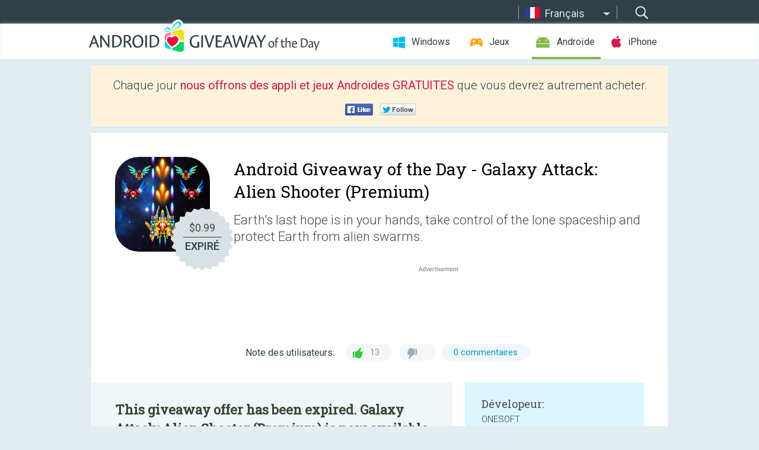

--- FILE ---
content_type: text/html; charset=utf-8
request_url: https://android.giveawayoftheday.com/galaxy-attack-alien-shooter-premium/?lang=fr
body_size: 9958
content:
<!DOCTYPE html>
<!--[if lt IE 7]>      <html class="no-js ielt10 ielt9 ielt8 ielt7" lang="fr"> <![endif]-->
<!--[if IE 7]>         <html class="no-js ie7 ielt10 ielt9 ielt8" lang="fr"> <![endif]-->
<!--[if IE 8]>         <html class="no-js ie8 ielt10 ielt9" lang="fr"> <![endif]-->
<!--[if IE 9]>         <html class="no-js ie9 ielt10" lang="fr"> <![endif]-->
<!--[if gt IE 10]><!--> <html class="no-js" lang="fr"> <!--<![endif]-->
<head>
        <script async src="https://www.googletagmanager.com/gtag/js?id=G-Z2EXT2LRNE"></script>
    <script>
        window.dataLayer = window.dataLayer || [];
        function gtag(){dataLayer.push(arguments);}
        gtag('js', new Date());

        gtag('config', 'G-Z2EXT2LRNE');
    </script>
                            <meta http-equiv="Content-Type" content="text/html; charset=UTF-8" />
            <meta http-equiv="X-UA-Compatible" content="IE=edge">
            <meta name="viewport" content="width=device-width">
            <meta name="format-detection" content="telephone=no">
                        <meta name="verify-v1" content="nKhoQtkI95aX3NsywlbsnmUuAaUMF+QPTdE0phYHyT8=" />
                    
    <meta name="description" content="Giveaway Androïde Journalier  - Be at VIP 1 and your PULSE BLAST ship get equipped with the first skin right off the battle Are you stoked about what comes with this Premium? In this version of Galaxy Attack: Alien Shooter. Earth&#039;s last..." />
    <meta property="fb:app_id" content="200558050727877"/>
    <meta property="og:type" content="website"/>
    <meta property="og:url" content="https://android.giveawayoftheday.com/galaxy-attack-alien-shooter-premium/?lang=fr"/>
    <meta property="og:title" content=""/>
    <meta property="og:site_name" content="Giveaway of the Day"/>
    <meta property="og:image" content="https://android.giveawayoftheday.com/wp-content/plugins/gotd_googleplay_plugin/images/2024/01/com.alien.shooter.galaxy.attack.premium_app_icon_1706530098.png"/>
    <meta property="og:description" content="Be at VIP 1 and your PULSE BLAST ship get equipped with the first skin right off the battle Are you stoked about what comes with this Premium? In this version of..."/>

    <meta property="twitter:card" content="summary_large_image" />
    <meta property="twitter:site" content="@GiveawayotDay" />
    <meta property="twitter:url" content="https://android.giveawayoftheday.com/galaxy-attack-alien-shooter-premium/?lang=fr" />
    <meta property="twitter:title" content="Galaxy Attack: Alien Shooter (Premium)" />
    <meta property="twitter:description" content="Earth&#039;s last hope is in your hands, take control of the lone spaceship and protect Earth from alien swarms." />
    <meta property="twitter:image" content="https://android.giveawayoftheday.com/wp-content/plugins/gotd_googleplay_plugin/images/2020/02/com.alien.shooter.galaxy.attack.premium_Screenshot_1581596661.jpeg" />

                            <link rel="alternate" hreflang="en" href="https://android.giveawayoftheday.com/galaxy-attack-alien-shooter-premium/" type="text/html" />
                                <link rel="alternate" hreflang="es" href="https://android.giveawayoftheday.com/galaxy-attack-alien-shooter-premium/?lang=es" type="text/html" />
                                <link rel="alternate" hreflang="it" href="https://android.giveawayoftheday.com/galaxy-attack-alien-shooter-premium/?lang=it" type="text/html" />
                                <link rel="alternate" hreflang="de" href="https://android.giveawayoftheday.com/galaxy-attack-alien-shooter-premium/?lang=de" type="text/html" />
                                <link rel="alternate" hreflang="fr" href="https://android.giveawayoftheday.com/galaxy-attack-alien-shooter-premium/?lang=fr" type="text/html" />
                                <link rel="alternate" hreflang="pt" href="https://android.giveawayoftheday.com/galaxy-attack-alien-shooter-premium/?lang=pt-br" type="text/html" />
                                <link rel="alternate" hreflang="nl" href="https://android.giveawayoftheday.com/galaxy-attack-alien-shooter-premium/?lang=nl" type="text/html" />
                                <link rel="alternate" hreflang="ru" href="https://android.giveawayoftheday.com/galaxy-attack-alien-shooter-premium/?lang=ru" type="text/html" />
                                <link rel="alternate" hreflang="ja" href="https://android.giveawayoftheday.com/galaxy-attack-alien-shooter-premium/?lang=ja" type="text/html" />
                                <link rel="alternate" hreflang="tr" href="https://android.giveawayoftheday.com/galaxy-attack-alien-shooter-premium/?lang=tr" type="text/html" />
                                <link rel="alternate" hreflang="el" href="https://android.giveawayoftheday.com/galaxy-attack-alien-shooter-premium/?lang=el" type="text/html" />
                                <link rel="alternate" hreflang="ro" href="https://android.giveawayoftheday.com/galaxy-attack-alien-shooter-premium/?lang=ro" type="text/html" />
            
                 <link rel="stylesheet" href="https://android.giveawayoftheday.com/css/modal.css?v=1525361059" />
        
        <link href='https://fonts.googleapis.com/css?family=Roboto+Slab:400,300&amp;subset=latin' rel='stylesheet' type='text/css'>
        <link href='https://fonts.googleapis.com/css?family=Roboto:400,300,500,700,300italic&amp;subset=latin' rel='stylesheet' type='text/css'>
        <title>Giveaway Androide du jour  - Galaxy Attack: Alien Shooter (Premium)</title>
                    <link rel="stylesheet" href="https://android.giveawayoftheday.com/css/android/main.css?v=1553782962" />
                <link rel="shortcut icon" href="https://android.giveawayoftheday.com/images/favicon.ico" type="image/x-icon">
            <link rel="stylesheet" href="https://android.giveawayoftheday.com/css/android/post.css?v=1566991764" />
    <link rel="stylesheet" href="https://android.giveawayoftheday.com/css/android/banner.css?v=1455286791" />
    <link rel="stylesheet" href="https://android.giveawayoftheday.com/css/remodal.css?v=1451286268" />
    <link rel="stylesheet" href="https://android.giveawayoftheday.com/css/remodal-default-theme.css?v=1451286268" />
    <link rel="stylesheet" href="https://android.giveawayoftheday.com/css/fancybox.css?v=1453363896" />
        <!--[if lte IE 8]><link href="https://android.giveawayoftheday.com/css/ie8.css" rel="stylesheet" type="text/css" /><![endif]-->
        <script type="text/javascript">
                                </script>
                            <script src="https://ajax.googleapis.com/ajax/libs/jquery/1.10.1/jquery.min.js"></script>
                        <script src="https://android.giveawayoftheday.com/js/plugins.js?v=1485935778"></script>
            <script src="https://android.giveawayoftheday.com/js/script.js?v=1710757379"></script>

            <script>
                var common_actions_settings = {
                    search_url: 'https://android.giveawayoftheday.com/?lang=fr',
                    is_ie9: 0,
                    fb_app_id: '200558050727877',
                    project: 'android',
                    locale: 'fr',
                    safari_push: {
                        enabled: 0,
                        url: 'https://android.giveawayoftheday.com/safari_push?lang=fr',
                        website_uid: 'web.com.giveawayoftheday.www',
                        token_url: 'https://android.giveawayoftheday.com/safari_push/check-token?lang=fr',
                        enabled_subprojects: 0
                    }
                };
                jQuery(document).ready(function() {
                    common_actions.init(common_actions_settings);
                    achecker.init({
                        enabled: true,
                        from: 'gaotd_android',
                        is_mobile: false,
                        show_rest: false
                    });
                    away_bnr.init({
                        is_showed: false,
                        idle_interval: 3000,
                        enabled: 0
                    });
                });

                var text_counters = {hours: 'heures', mins: 'minutes', secs: 'secs', days: 'days'};
            </script>

                    <script>
            jQuery(document).ready(function () {
                getTopCloseOnload();
                makeFixedCloseOnload();
                jQuery(window).scroll(function () {
                    makeFixedCloseOnload();
                })
            });

            function makeFixedCloseOnload() {
                var close_onload = jQuery('.close_onload');
                if (close_onload.length == 0) return;
                var s = jQuery(window).scrollTop() + 20;
                if (s > jQuery('.giveaway_day').offset().top && s != 0) {
                    close_onload.addClass('fixed_closed_onload');
                    close_onload.css('left', jQuery('.wrapper').offset().left - 100)
                    close_onload.css('top', 20)
                }
                else {
                    if (close_onload.hasClass('fixed_closed_onload')) {
                        getTopCloseOnload();
                    }
                    close_onload.removeClass('fixed_closed_onload');
                    close_onload.css('left', '-100px');

                }
            }

            function getTopCloseOnload() {
                var close_onload = jQuery('.close_onload');
                if (close_onload.length == 0) return;
                var top = 0;
                close_onload.css('top',0);
                jQuery('.slogan').each(function () {
                    top = parseInt(close_onload.css('top'));
                    var $this = jQuery(this);
                    var h = parseInt($this.outerHeight());
                    if ($this.css('display') != 'none' && h != 0) {
                        var margin_bottom = parseInt($this.css('margin-bottom'));
                        top = top + margin_bottom + h;
                    }
                    close_onload.css('top', top);
                })
            }
        </script>
        
    <script>
        check_user_lang.lang_redirect = function() {
            if (getCookie('lang') == 1) {
                return;
            }
            var cookie_domain = this.conf.domain.replace(/:8080$/g, '');
            setCookie('lang', 1, {path: '/', expires: 24*60*60, domain: '.' + cookie_domain});
            var lang_regex = new RegExp("[\\?&]lang=([^&#]*)");
            var cur_lang = lang_regex.exec(window.location.search);
            cur_lang = cur_lang ? cur_lang[1] : 'en';
            if (cur_lang != 'en') {
                return;
            }
            var lang_domain = 'en';
            var subdomains = JSON.parse(this.conf.subdomains_json);
            jQuery.each(subdomains, function(url, lang) {
                if (navigator.language == lang['code'] || navigator.language.indexOf(lang['code']+'-') >= 0) {
                    lang_domain = url;
                }
            });

            if (lang_domain == cur_lang) {
                return;
            }

            location.href = document.location.protocol + '//android.' + this.conf.domain + '/' + (this.conf.path ? this.conf.path + '/' : '') + '?lang='+lang_domain;
        };
        common_actions_settings.twitter_acc = 'https://twitter.com/android_gotd';
    </script>

    <script type="text/javascript">
        (function($) {
            $(function() {
                post_actions.resizePostBlock = function(e) {
                    var margin_top = $('.requirements').outerHeight() + 20;
                    if(!Modernizr.mq('(min-width: 1036px)')) {
                        margin_top = '';
                    }
                    $('.offers').css('margin-top', margin_top);
                };
                post_actions.updateRequirements = function(e) {
                    return;
                }
                post_actions.init({
                    post_id: 5388,
                    is_active: 0,
                    vote: {
                        send_url: '/ajax/posts/vote/add'
                    },
                    negative_form: {
                        url: '/ajax/posts/vote/negative-form'
                    },
                    last_comments: {
                        send_url: '/ajax/posts/other-comments'
                    },
                    error_no_reason_text: 'Veuillez préciser au moins une raison',
                    error_no_description_text: 'Bien vouloir remplir le formulaire ci-dessous et décrivez la raison'
                });
                comments_actions.init({
                    post_id: 5388,
                    lang_id: 5,
                    vote_url: '/ajax/comments/vote/add',
                    add_comment_url: '/ajax/comments/add',
                    reply_text: 'Réponse',
                    cancel_text: 'Annuler',
                    no_fields_text: 'Champs requis sont vides.',
                    fb_app_id: '200558050727877',
                    show_fb_comments: false,
                    lang: 'fr',
                    fb_comm_url: '/ajax/comments/fb-event'
                });
                check_user_lang.init({
                    is_lang_redirect: 1,
                    subdomains_json: '{"en":{"code":"en","name":"English"},"es":{"code":"es","name":"Espa\u00f1ol"},"it":{"code":"it","name":"Italiano"},"de":{"code":"de","name":"Deutsch"},"fr":{"code":"fr","name":"Fran\u00e7ais"},"pt-br":{"code":"pt","name":"Portugu\u00eas"},"nl":{"code":"nl","name":"Nederlands"},"ru":{"code":"ru","name":"\u0420\u0443\u0441\u0441\u043a\u0438\u0439"},"ja":{"code":"ja","name":"\u65e5\u672c\u8a9e"},"tr":{"code":"tr","name":"T\u00fcrk\u00e7e"},"el":{"code":"el","name":"\u0395\u03bb\u03bb\u03b7\u03bd\u03b9\u03ba\u03ac"},"ro":{"code":"ro","name":"Rom\u00e2n\u0103"}}',
                    domain: 'giveawayoftheday.com',
                    path: 'galaxy-attack-alien-shooter-premium'
                });
                                    downloadShareForm.fbInit('200558050727877');
                                var countdown_until = new Date('20 January 2026 08:00:00');
                gaotd_countdown.render('.giveaway_counter', countdown_until, text_counters);
                                                                                                                                                    $('.download_logging').click(function() {
                                    });
                                            });
        })(jQuery);

    </script>
    <script src="https://android.giveawayoftheday.com/js/jquery.fancybox.pack.js?v=1451286268"></script>
    <script>
        jQuery(document).ready(function() {
                jQuery(".screenshot_image").fancybox({
                    padding : 0,
                    centerOnScroll : true,
                    type : 'image',
                    openEffect	: 'elastic',
                    closeEffect	: 'elastic',
                    helpers : {
                        title : {type : 'outside'},
                        overlay: {locked: false}
                    },
                    'beforeLoad': function () {
                        if (window.addEventListener) {
                            window.addEventListener('DOMMouseScroll', wheel, false);
                        }
                        window.onmousewheel = document.onmousewheel = wheel;
                        var keys = [37, 38, 39, 40];
                        document.onkeydown = function (e) {
                            for (var i = keys.length; i--;) {
                                if (e.keyCode === keys[i]) {
                                    preventDefault(e);
                                    return;
                                }
                            }
                        };
                    },
                    'afterClose': function () {
                        if (window.removeEventListener) {
                            window.removeEventListener('DOMMouseScroll', wheel, false);
                        }
                        window.onmousewheel = document.onmousewheel = document.onkeydown = null;
                    }
                });
            }
        );
        /* fancybox no scroll helpers */

        function preventDefault(e) {
            e = e || window.event;
            if (e.preventDefault) e.preventDefault();
            e.returnValue = false;
        }

        function wheel(e) {
            preventDefault(e);
        }
    </script>
                                    <script  src="https://android.giveawayoftheday.com/widget.php?url=https%3A%2F%2Fandroid.giveawayoftheday.com%2Fgalaxy-attack-alien-shooter-premium%2F%3Flang%3Dfr"></script>
    </head>
<body class="past fr">
<div class="st-container">
    <div class="st-pusher">
        <div class="top_head">
            <div class="width">
                <div class="header_search">
                    <div class="inputbox_wrap">
                        <input type="text" placeholder="Rechercher" class="inputbox" />
                    </div>
                    <div class="submit_wrap">
                        <input type="submit" class="button" value="Rechercher" />
                    </div>
                </div>
                                    <div class="header_lang">
                        <div class="curr_lang ieb">
                            <span class="fr">Français</span>
                        </div>
                        <ul class="menu languages">
                                                                    <li><a class="en" href="https://android.giveawayoftheday.com/galaxy-attack-alien-shooter-premium/" hreflang="en">English</a></li>
                                                            <li><a class="es" href="https://android.giveawayoftheday.com/galaxy-attack-alien-shooter-premium/?lang=es" hreflang="es">Español</a></li>
                                                            <li><a class="it" href="https://android.giveawayoftheday.com/galaxy-attack-alien-shooter-premium/?lang=it" hreflang="it">Italiano</a></li>
                                                            <li><a class="de" href="https://android.giveawayoftheday.com/galaxy-attack-alien-shooter-premium/?lang=de" hreflang="de">Deutsch</a></li>
                                                                        <li><a class="pt" href="https://android.giveawayoftheday.com/galaxy-attack-alien-shooter-premium/?lang=pt-br" hreflang="pt">Português</a></li>
                                                            <li><a class="nl" href="https://android.giveawayoftheday.com/galaxy-attack-alien-shooter-premium/?lang=nl" hreflang="nl">Nederlands</a></li>
                                                            <li><a class="ru" href="https://android.giveawayoftheday.com/galaxy-attack-alien-shooter-premium/?lang=ru" hreflang="ru">Русский</a></li>
                                                            <li><a class="ja" href="https://android.giveawayoftheday.com/galaxy-attack-alien-shooter-premium/?lang=ja" hreflang="ja">日本語</a></li>
                                                            <li><a class="tr" href="https://android.giveawayoftheday.com/galaxy-attack-alien-shooter-premium/?lang=tr" hreflang="tr">Türkçe</a></li>
                                                            <li><a class="el" href="https://android.giveawayoftheday.com/galaxy-attack-alien-shooter-premium/?lang=el" hreflang="el">Ελληνικά</a></li>
                                                            <li><a class="ro" href="https://android.giveawayoftheday.com/galaxy-attack-alien-shooter-premium/?lang=ro" hreflang="ro">Română</a></li>
                                                </ul>
                    </div>
                            </div>
        </div>
        <div class="header cf">
            <div class="width">
                                    <div class="header_side">
                        <div class="header_nav_trig"></div>
                        <nav class="header_nav">
                            <ul class="menu">
                                <li class="w ">
                                    <a href="https://fr.giveawayoftheday.com/">Windows</a>
                                </li>
                                <li class="g ">
                                    <a href="https://game.giveawayoftheday.com/">Jeux</a>
                                </li>
                                <li class="a active">
                                    <a href="https://android.giveawayoftheday.com/?lang=fr">Androïde</a>
                                </li>
                                <li class="i ">
                                    <a href="https://iphone.giveawayoftheday.com/?lang=fr">iPhone</a>
                                </li>
                            </ul>
                        </nav>
                                                    <div class="language">
                                <label>Your language:</label>
                                <select>
                                                            <option value="https://android.giveawayoftheday.com/galaxy-attack-alien-shooter-premium/" >English</option>
                                <option value="https://android.giveawayoftheday.com/galaxy-attack-alien-shooter-premium/?lang=es" >Español</option>
                                <option value="https://android.giveawayoftheday.com/galaxy-attack-alien-shooter-premium/?lang=it" >Italiano</option>
                                <option value="https://android.giveawayoftheday.com/galaxy-attack-alien-shooter-premium/?lang=de" >Deutsch</option>
                                <option value="https://android.giveawayoftheday.com/galaxy-attack-alien-shooter-premium/?lang=fr" selected>Français</option>
                                <option value="https://android.giveawayoftheday.com/galaxy-attack-alien-shooter-premium/?lang=pt-br" >Português</option>
                                <option value="https://android.giveawayoftheday.com/galaxy-attack-alien-shooter-premium/?lang=nl" >Nederlands</option>
                                <option value="https://android.giveawayoftheday.com/galaxy-attack-alien-shooter-premium/?lang=ru" >Русский</option>
                                <option value="https://android.giveawayoftheday.com/galaxy-attack-alien-shooter-premium/?lang=ja" >日本語</option>
                                <option value="https://android.giveawayoftheday.com/galaxy-attack-alien-shooter-premium/?lang=tr" >Türkçe</option>
                                <option value="https://android.giveawayoftheday.com/galaxy-attack-alien-shooter-premium/?lang=el" >Ελληνικά</option>
                                <option value="https://android.giveawayoftheday.com/galaxy-attack-alien-shooter-premium/?lang=ro" >Română</option>
                                            </select>
                                <span>&#9660;</span>
                            </div>
                                            </div>
                    <a href="https://android.giveawayoftheday.com/?lang=fr" class="header_logo"></a>
                                                </div>
        </div><!-- .header-->

                <div class="modal" style="display: none;" id="modal_chrome_notif">
    <div class="modal_bg"></div>
    <div class="wrapper_modal modal_notification">
        <div class="table-cell">
            <div class="block_push p">
                <a href="#" class="close_btn" id="close_btn_modal_chrome"></a>
                <p>
                    Never miss all the cool giveaways:<br>
                    get notifications in your browser!
                </p>
                <div class="button_wrapper">
                    <a href="#" class="grey btn" id="no_btn_modal_chrome">No, thanks</a>
                    <a href="#" class="blue btn" id="yes_btn_modal_chrome">Yes, I'd like to</a>
                </div>
            </div>
                        </div>
    </div>
</div>
        <div class="wrapper width">
                        <div class="middle cf">
                    <div class="middle cf">
        <div class="col2 slogan jus">
    <p>Chaque jour <b>nous offrons des appli et jeux Androïdes GRATUITES</b> que vous devrez autrement acheter. </p>

    <ul class="like_block_rendered">

        <li class="like_block_fb_c">
            <div class="like_block_fb" title="Like" onmousemove="common_actions.showSocialFbLikeButton(event)">
			</div>
        </li>
        <li class="like_block_tw_c">
            <div class="like_block_tw" title="Like" onmousemove="common_actions.showSocialTwLikeButton(event)">
			</div>
        </li>
    </ul>

</div>        <div class="col1 giveaway_day">
            <div class="giveaway_wrap cf">
                <div class="giveaway_img">                     <img src="https://android.giveawayoftheday.com/wp-content/plugins/gotd_googleplay_plugin/images/2024/01/com.alien.shooter.galaxy.attack.premium_app_icon_1706530098.png" alt="Galaxy Attack: Alien Shooter (Premium) Giveaway" >
                    <div class="giveaway_label">
                        <a href="/download/?id=5388&amp;source=site" class="label_link download_logging"></a>
                        <div class="old_price">
                            $0.99
                        </div>
                        <div class="free">
                                                            EXPIRÉ
                                                    </div>
                    </div>
                </div>
                <div class="over">
                    <div class="giveaway_title">
                        <h1>Android Giveaway of the Day&nbsp;- <span>Galaxy Attack: Alien Shooter (Premium)</span></h1>
                    </div>
                    <div class="giveaway_descr"> Earth&#039;s last hope is in your hands, take control of the lone spaceship and protect Earth from alien swarms.</div>
                    <a href="/download/?id=5388&amp;source=site" class="second_btn download_logging"><span class="old_price">$0.99</span>
                                                    EXPIRÉ
                                            </a>
                </div>
                <div class="top_ab aa-728">
                    <script async src="//pagead2.googlesyndication.com/pagead/js/adsbygoogle.js"></script>
        <!-- Android GOTD Responsive / Product Page ATF -->
        <ins class="adsbygoogle a_block_top"
             style="display:block"
             data-ad-client="ca-pub-5954465348452390"
             data-ad-slot="2064525062"
             data-ad-format="fluid"></ins>
        <script>
            (adsbygoogle = window.adsbygoogle || []).push({});
        </script>
    </div>
                <div class="wrapper_v">
                    <span class="wrap_votes disabled ">
    <span class="text">Note des utilisateurs:</span>
                <span class="positive">13</span>
    <span class="negative"></span>
            <span class="wrap_count">
        <a href="#comments">
                                                0 commentaires
                                    </a>
    </span>

    </span>                                    </div>
            </div>
        </div>

        

        <div class="col1 wrap_content">
            <div class="left_col">
                                <div class="col2-1 col-r timer">
                    <div class="left">
                        <p><b>This giveaway offer has been expired. Galaxy Attack: Alien Shooter (Premium)  is now available on the regular basis.</b></p>
                    </div>
                    <div class="wrap_links">
                        <a href="/download/?id=5388&amp;source=site" class="download_btn download_logging" target="_blank">
                            Télécharger <span>Galaxy Attack: Alien Shooter (Premium)</span>
                        </a>
                    </div>
                </div>
                                <div class="wrapper_screens">
                                            <a rel="gallery" class="screenshot_image" href="https://android.giveawayoftheday.com/wp-content/plugins/gotd_googleplay_plugin/images/2020/02/com.alien.shooter.galaxy.attack.premium_Screenshot_1581596661.jpeg"><img src="https://android.giveawayoftheday.com/wp-content/plugins/gotd_googleplay_plugin/images/2020/02/com.alien.shooter.galaxy.attack.premium_Screenshot_1581596661.jpeg" alt="" /></a>
                                            <a rel="gallery" class="screenshot_image" href="https://android.giveawayoftheday.com/wp-content/plugins/gotd_googleplay_plugin/images/2020/02/com.alien.shooter.galaxy.attack.premium_Screenshot_1581596664.jpeg"><img src="https://android.giveawayoftheday.com/wp-content/plugins/gotd_googleplay_plugin/images/2020/02/com.alien.shooter.galaxy.attack.premium_Screenshot_1581596664.jpeg" alt="" /></a>
                                            <a rel="gallery" class="screenshot_image" href="https://android.giveawayoftheday.com/wp-content/plugins/gotd_googleplay_plugin/images/2020/02/com.alien.shooter.galaxy.attack.premium_Screenshot_1581596666.jpeg"><img src="https://android.giveawayoftheday.com/wp-content/plugins/gotd_googleplay_plugin/images/2020/02/com.alien.shooter.galaxy.attack.premium_Screenshot_1581596666.jpeg" alt="" /></a>
                                            <a rel="gallery" class="screenshot_image" href="https://android.giveawayoftheday.com/wp-content/plugins/gotd_googleplay_plugin/images/2020/02/com.alien.shooter.galaxy.attack.premium_Screenshot_1581596668.jpeg"><img src="https://android.giveawayoftheday.com/wp-content/plugins/gotd_googleplay_plugin/images/2020/02/com.alien.shooter.galaxy.attack.premium_Screenshot_1581596668.jpeg" alt="" /></a>
                                            <a rel="gallery" class="screenshot_image" href="https://android.giveawayoftheday.com/wp-content/plugins/gotd_googleplay_plugin/images/2020/02/com.alien.shooter.galaxy.attack.premium_Screenshot_1581596670.jpeg"><img src="https://android.giveawayoftheday.com/wp-content/plugins/gotd_googleplay_plugin/images/2020/02/com.alien.shooter.galaxy.attack.premium_Screenshot_1581596670.jpeg" alt="" /></a>
                                            <a rel="gallery" class="screenshot_image" href="https://android.giveawayoftheday.com/wp-content/plugins/gotd_googleplay_plugin/images/2020/02/com.alien.shooter.galaxy.attack.premium_Screenshot_1581596672.jpeg"><img src="https://android.giveawayoftheday.com/wp-content/plugins/gotd_googleplay_plugin/images/2020/02/com.alien.shooter.galaxy.attack.premium_Screenshot_1581596672.jpeg" alt="" /></a>
                                    </div>
                <div class="col1 prog_descr">
                    <div class="center_ab aa-300">
                    <script async src="//pagead2.googlesyndication.com/pagead/js/adsbygoogle.js"></script>
        <!-- Android GOTD Responsive / Product Page BTF -->
        <ins class="adsbygoogle a_block_center"
             style="display:block"
             data-ad-client="ca-pub-5954465348452390"
             data-ad-slot="5017991465"
             data-ad-format="fluid"></ins>
        <script>
            (adsbygoogle = window.adsbygoogle || []).push({});
        </script>
    </div>
                    <p><b>Be at VIP 1 and your PULSE BLAST ship get equipped with the first skin right off the battle </b></p>
<p>Are you stoked about what comes with this Premium? In this version of Galaxy Attack: Alien Shooter. Earth's last hope is in your hands, take control of the lone spaceship and protect Earth from alien swarms. Your goal will be quite challenging as you will have to save the Universe from its evil enemies. In this space shooting game, you will be facing an increasingly large number of enemies in hazardous environments. As the game progresses, you will earn the right to upgrade your spacecraft to unleash its full lethal capacity.</p>
<p>HOW TO PLAY:<br />* Touch screen to move and kill all enemies.<br />* Collect items to upgrade or change your weapons.</p>
<p>FEATURES:<br />* Multiplayer mode: 1 vs 1, 1 vs 3<br />* High quality images optimized for tablets and large screens.<br />* Ability to use active skills during the space battles.<br />* The game is packed with 160+ levels on various difficulties.<br />* Beautiful levels with immersive missions to complete. <br />* Multiple extreme boss battles. <br />* Upgrade your guns and lasers.</p>
<p>Enjoy classic space combat - powered up. Download Galaxy Attack: Alien Shooter now!<br />Follow us on Facebook:<br />https://www.facebook.com/GalaxyAttack<br />Join Group with us<br />https://www.facebook.com/groups/GalaxyAttackAlienShooter</p>

                </div>

                <div class="col2-2 col-r requirements">
                    <h3>Dévelopeur:</h3>
                                        <p>ONESOFT</p>
                    <h3>Catégorie:</h3>
                    <p>Arcade</p>
                    <h3>Version:</h3>
                    <p>1.06</p>
                    <h3>Taille:</h3>
                    <p>79M</p>
                    <h3>Noté:</h3>
                    <p>Everyone</p>
                    <h3>Compatibilité:</h3>
                    <p>4.1 and up</p>
                </div>

                
                <div class="col1 comments  no-fb-com" id="comment_conteiner">
    <div class="wrap_comments" id="comments">

        <h2>Commentaires sur Galaxy Attack: Alien Shooter (Premium)</h2>

                <div class="rate_thx">
            <span>Thank you for voting!</span><br>Please add a comment explaining the reason behind your vote.
        </div>
        
        
                <div class="wrap_form">
            <div>
                                                <div class="comments_error pink"></div>
                                <form method="post" id="comment_form">
                    <input type="hidden" name="parent" value="0" id="comment_parent">
                    <input type="hidden" name="reply" value="0" id="comment_reply">
                    <div class="top_wrap first">
                        <input type="text" name="name" placeholder="Nom*" value="">
                    </div>
                    <div class="top_wrap second">
                        <input type="text" name="email" placeholder="Mail* (ne sera pas publié)" value="">
                    </div>
                                        <textarea name="content" placeholder="Ajouter un commentaire..."></textarea>

                    <div class="comments-replies-notice">
                        <input type="checkbox" id="replies_notice" name="replies_notice" value="1" class="custom-checkbox" checked>
                        <label for="replies_notice" class="custom-checkbox">
                            Me notifier des réponses des autres utilisateurs
                        </label>
                    </div>

                       
                    <div id="googlerecaptcha" style="margin-bottom:20px; display: none;"></div>
                    <script src="https://www.google.com/recaptcha/api.js?hl=fr&render=explicit" async defer></script>
                    <script type="text/javascript">                 
                    var renderRecaptcha = function() {
                            grecaptcha.render('googlerecaptcha', {
                              'sitekey' : ''
                            });
                          };    
                    </script>                                        
                                           
                    <input type="submit" value="Soumettre le commentaire">
                    <div class="comment_form_loading"></div>
                </form>
                            </div>
        </div>
                
                            

                
        <div id="comments_container">
                    </div>
        
        
          

            </div>

    </div>
            </div>
            <div class="right_col">
                <div class="col2 offers">
                        <div id="giveaway_termswidget"></div>
                                        <div class="col2-2 col-r download download_win ">
                                                    <span class="lbl"><span class="light_blue">Windows</span> Giveaway of the Day</span>
                            <div>
                                <div class="giveaway_img">
                                    <img src="https://giveawayoftheday.com/wp-content/uploads/2024/12/5b1418d87289e5d014a4b7064b7f255f.png" class="icon120" alt="">
                                    <div class="giveaway_label">
                                        <a href="https://fr.giveawayoftheday.com/ireashare-iphone-data-eraser-1-1-21-3/" class="label_link"></a>
                                        <div class="old_price">$25.95</div>
                                        <div class="free">
                                                                                            <span class="big">free</span> today
                                                                                    </div>
                                    </div>
                                </div>
                                <div class="over">
                                    <div class="giveaway_title">
                                        <a href="https://fr.giveawayoftheday.com/ireashare-iphone-data-eraser-1-1-21-3/">iReaShare iPhone Data Eraser 1.1.21</a>
                                    </div>
                                    <div class="giveaway_descr">Wipe out everything from iPhone, iPad, and iPod touch devices.</div>
                                </div>
                                <div class="giveaway_counter"></div>
                                <div class="giveaway_buttons">
                                    <a href="https://fr.giveawayoftheday.com/ireashare-iphone-data-eraser-1-1-21-3/" class="proceed">Continuer vers la page de téléchargement</a>
                                </div>
                            </div>
                                            </div>
                </div>
            </div>
        </div>
    </div>

            <div class="col1 wrap_goto">
                            <a href="https://android.giveawayoftheday.com/colormeter-camera-color-picker/?lang=fr" class="link_prev">&#171;&nbsp;ColorMeter camera color picker</a>
                                        <a href="https://android.giveawayoftheday.com/vip-mr-balcan-idle/?lang=fr" class="link_next">[VIP] Mr. Balcan Idle&nbsp;&#187;</a>
                    </div>
    
    <div data-remodal-id="modal">
        <button data-remodal-action="close" class="remodal-close"></button>
        <div id="remodal-content"></div>
    </div>

                               </div><!-- .middle-->
            <div class="footer cf">
                    <nav class="footer_nav">
        <ul class="menu jus">
            <li><a href="https://android.giveawayoftheday.com/">Accueil</a></li>
            <li><a href="https://android.giveawayoftheday.com/submit-your-app/">Pour les développeurs</a></li>
            <li><a href="#" class="call_subscribe_form">S’abonner par email</a></li>
            <li><a href="https://www.giveawayoftheday.com/about/contact/">Formulaire de contact</a></li>
            <li><a href="https://www.giveawayoftheday.com/forums/">Forums</a></li>
            <li><a href="https://blog.giveawayoftheday.com/">Blog</a></li>
        </ul>
    </nav>
    <div class="row">
        <div class="col2 social">
            <ul class="menu menu_rss">
                <li><a href="https://android.giveawayoftheday.com/feed/?lang=fr" class="rss ieb">Fil RSS</a></li>
                <li><a href="https://android.giveawayoftheday.com/comments/feed/?lang=fr" class="rss ieb">Fil RSS des commentaires</a></li>
            </ul>
            <ul class="menu menu_social">
                <li><a href="https://www.facebook.com/giveawayotday/" class="fb ieb">Suivez-nous sur Facebook</a></li>
            </ul>
        </div>
        <div class="col1 copyright">
            <p>&copy; 2006 - 2026 <a href="https://www.giveawayoftheday.com/">giveawayoftheday.com</a>. <span>Tous droits réservés.</span> Brevet en attente.</p>
        </div>
    </div>
            </div><!-- .footer -->
        </div><!-- .wrapper -->
    </div>
</div>
        <script type="text/javascript">
    document.write("<img src='https://www.giveawayoftheday.com/log.php?id=2969,7241,7246&r=" + Math.round(100000 * Math.random()) + "' class='absolute'/>");
</script>
    <script>
        (function($) {
            $(function() {
                subscribe_popup_form.init({
                    form_url: '/posts/mailing/subscribe?lang=fr',
                    subscribe: {url: '/ajax/posts/mailing/subscribe'}
                });
            });
        })(jQuery);
    </script>
</body>
</html>


--- FILE ---
content_type: text/html; charset=utf-8
request_url: https://www.google.com/recaptcha/api2/aframe
body_size: -85
content:
<!DOCTYPE HTML><html><head><meta http-equiv="content-type" content="text/html; charset=UTF-8"></head><body><script nonce="j4qoUPjOEUV0jLo5bnyuAw">/** Anti-fraud and anti-abuse applications only. See google.com/recaptcha */ try{var clients={'sodar':'https://pagead2.googlesyndication.com/pagead/sodar?'};window.addEventListener("message",function(a){try{if(a.source===window.parent){var b=JSON.parse(a.data);var c=clients[b['id']];if(c){var d=document.createElement('img');d.src=c+b['params']+'&rc='+(localStorage.getItem("rc::a")?sessionStorage.getItem("rc::b"):"");window.document.body.appendChild(d);sessionStorage.setItem("rc::e",parseInt(sessionStorage.getItem("rc::e")||0)+1);localStorage.setItem("rc::h",'1768896239172');}}}catch(b){}});window.parent.postMessage("_grecaptcha_ready", "*");}catch(b){}</script></body></html>

--- FILE ---
content_type: image/svg+xml
request_url: https://android.giveawayoftheday.com/images/svg/android/ai-logo.svg
body_size: 3347
content:
<svg xmlns="http://www.w3.org/2000/svg" viewBox="0 0 486.43 72.62"><defs><style>.a{fill:#fff;}.b{fill:#314046;}.c{fill:#ffe000;}.d{fill:#ff81a9;}.e{fill:#03dbdb;}.f{fill:#00d661;}.g{fill:#ff0042;}</style></defs><title>Android Giveaway of the Day logo</title><path class="a" d="M100.67,53.72c0,5.4,3.5,10.3,8.3,11.6l23.5,6.6a19.89,19.89,0,0,0,4.8.7c7.5,0,13.1-5.2,13.1-12.1V28.12a11.4,11.4,0,0,0-7.8-11,10.86,10.86,0,0,0-2.7-15c-9.8-6.9-19.5,4.7-22.5,11.4-2.4-1.7-9.8-3.4-14,2.1-2.3,3.1-3.5,8.7-.6,13a12.74,12.74,0,0,0-2.1,6.9v18.2h0Z" transform="translate(54.66 0)"/><path class="b" d="M175.92,36.32a12.2,12.2,0,0,0-4.4-.7c-3.9,0-10,2.4-10,10.4s4.5,10.7,9.3,10.7a19.84,19.84,0,0,0,3.5-.4v-9.5h3.5v11.9a22.63,22.63,0,0,1-7.4,1.1c-7.3,0-12.6-4.2-12.6-12.8,0-10.5,7.9-14.2,13.9-14.2a15.3,15.3,0,0,1,5,.6Z" transform="translate(54.66 0)"/><path class="b" d="M185.77,33.22v25.9h-3.5V33.22h3.5Z" transform="translate(54.66 0)"/><path class="b" d="M197.27,59.12l-8.6-25.7,3.6-.6L195.92,44c1,3.1,2.3,7.1,3.3,10.5h0.2l7-21.7,3.4,0.7-9,25.6h-3.5Z" transform="translate(54.66 0)"/><path class="b" d="M216.27,44.42h9l-0.2,2.9h-8.8v8.9h10.2l-0.6,2.9h-13.1V33.22h12.9l-0.2,2.9h-9.2v8.3h0Z" transform="translate(54.66 0)"/><path class="b" d="M248.57,58.92l-3.3.3-3.3-8.6-8.9.9-2.7,7.7-3.3-.3,9.6-25.5,2.2-.6ZM241.07,48l-3.4-9.3-3.5,10Z" transform="translate(54.66 0)"/><path class="b" d="M269.17,45.42c0.6,2,1.9,5.8,2.6,8.7h0.3l4.5-21.3,3.6,0.6-6.7,25.7h-3.4l-3-9c-0.8-2.3-2.4-7.4-3.1-10.1h-0.2l-6.4,19.1h-3.3l-6.5-25.7,3.5-.6,2.2,9.1c0.7,2.9,1.9,8.1,2.7,12.2h0.3l6.3-19.5,2.7-.8Z" transform="translate(54.66 0)"/><path class="b" d="M300.47,58.92l-3.3.3-3.3-8.6-8.9.9-2.7,7.7-3.3-.3,9.6-25.5,2.2-.6ZM293,48l-3.4-9.3-3.5,10Z" transform="translate(54.66 0)"/><path class="b" d="M315.47,32.72l3.3,0.8-8.8,15v10.6h-3.5V48.52l-8.3-15,3.6-.7,7,12.4Z" transform="translate(54.66 0)"/><path class="b" d="M329.92,59.52c-3.8,0-6-2.9-6-7.1s2.6-7,6.5-7c3.2,0,5.7,2.6,5.7,6.9C336,56.92,333.57,59.52,329.92,59.52Zm-0.1-12.1c-2.2,0-3.6,2-3.6,4.4,0,3.5,1.7,5.8,3.9,5.8s3.5-1.5,3.5-4.5c0-3.5-1.45-5.7-3.85-5.7h0.05Z" transform="translate(54.66 0)"/><path class="b" d="M338.47,45.82v-0.7c0-4.9,2.2-7.4,6.3-7.4l0.3,1.9c-2.7,0-4.2,1.6-4.2,5.6v0.7h4.2l-0.7,1.8h-3.45v11.5h-2.3V47.62h-1.9l0.8-1.8h1Z" transform="translate(54.66 0)"/><path class="b" d="M358.27,45.82l-0.6,1.8h-4.2V54c0,2.8,1,3.4,2.4,3.4a5.44,5.44,0,0,0,2-.4l0.4,1.9a10.9,10.9,0,0,1-3.4.6c-2.8,0-3.8-1.7-3.8-5.6V47.6h-1.8l0.6-1.8h1.2V42.1l1.9-.6,0.4,0.3v4h4.9v0Z" transform="translate(54.66 0)"/><path class="b" d="M362.17,47.22h0a8.74,8.74,0,0,1,5.1-1.8c2.7,0,3.3,2.2,3.3,4.5v9.2h-2.3v-8.7c0-1.8-.5-2.9-2.3-2.9a6,6,0,0,0-3.8,1.5v10.1h-2.25V38.52l2.3-.7v9.4h-0.05Z" transform="translate(54.66 0)"/><path class="b" d="M380,57.52a8.06,8.06,0,0,0,3.7-1l0.6,1.8a9.31,9.31,0,0,1-4.5,1.1c-4.1,0-6.5-2.3-6.5-6.6,0-4.5,2.5-7.5,6-7.5,3.8,0,5.1,3.1,5.1,6.6l-0.3.3h-8.4C375.57,55.22,376.77,57.52,380,57.52Zm1.8-7c0-2-1.2-3.2-2.7-3.2a3.39,3.39,0,0,0-3.4,3.2h6.1Z" transform="translate(54.66 0)"/><path class="b" d="M392.37,40.22a21.53,21.53,0,0,1,4-.4c5,0,10.5,1.5,10.5,8.5S402.57,59,394.27,59h-1.9V40.22ZM395,57c4.8,0,9.4-1.7,9.4-7.8,0-5.5-3.9-7.5-7.8-7.5-0.8,0-1.3.1-1.6,0.1V57Z" transform="translate(54.66 0)"/><path class="b" d="M416.77,59.52a4.39,4.39,0,0,1-1.2-1.8h-0.1a7.72,7.72,0,0,1-4.5,1.8c-1.8,0-2.8-1.3-2.8-3.1,0-4,3.7-5.1,7.3-5.2,0-2.2-.2-3.7-2.2-3.7a6.43,6.43,0,0,0-3.6,1.2l-0.8-1.5a9.71,9.71,0,0,1,5.5-1.7c3.1,0,3.3,2.4,3.3,5.2v4.8a3.67,3.67,0,0,0,1,2.8Zm-1.3-6.5c-0.4,0-.8-0.1-1.5-0.1-1.8,0-3.6.9-3.6,2.8a1.68,1.68,0,0,0,1.55,1.8h0.25a4.86,4.86,0,0,0,3.3-1.5V53h0v0Z" transform="translate(54.66 0)"/><path class="b" d="M429.47,45.42l2.3,0.6-7.5,19.1-2.3-.7,2.7-5.4h-1.2l-4.3-13,2.4-.7,3.8,11.9h0.1Z" transform="translate(54.66 0)"/><path class="c" d="M134.37,21.62l-13.2,4v8.2a11.57,11.57,0,0,1,4.4-1.7A11.13,11.13,0,0,1,134,34a9.94,9.94,0,0,1,4.4,8.2c0,0.5-.1,1.1-0.1,1.6l7.3-.2v-16C145.57,22.42,140.17,19.82,134.37,21.62Z" transform="translate(54.66 0)"/><path class="d" d="M107.77,43.32c0-4.3,2.9-8.5,6.7-9.2a9.06,9.06,0,0,1,3.7.2v-7.9l-8.7,2.6c-2.5.7-4.3,3.6-4.3,6.5v8.9l2.6-.1A3.33,3.33,0,0,0,107.77,43.32Z" transform="translate(54.66 0)"/><path class="e" d="M108.37,46.82l-3.1-.1v7.8c0,2.9,1.8,5.7,4.3,6.4l8.7,2.5v-4.3C116.37,57.62,110.17,52.42,108.37,46.82Z" transform="translate(54.66 0)"/><path class="f" d="M137.07,47.52a23.49,23.49,0,0,1-8.4,8.9,34.76,34.76,0,0,1-7.2,3.7l-0.3.1v4.1l13.2,3.7c5.8,1.6,11.2-1,11.2-6.2V47.72Z" transform="translate(54.66 0)"/><path class="g" d="M125.57,35.32c-3.7.5-5.6,3.1-5.7,4.4,0-1.2-2.4-3.2-5.3-2.8-2.5.4-4.7,3.3-4.7,6.4,0,6.5,10.2,13.9,10.2,13.9s13.7-5.5,13.8-14.9C134,37.82,129.47,34.72,125.57,35.32Z" transform="translate(54.66 0)"/><path class="e" d="M118.77,24.12a10.13,10.13,0,0,1-1.7.6,23.65,23.65,0,0,1-4.1,1.1,10.07,10.07,0,0,1-2.5.3,7.15,7.15,0,0,1-2.5-.3,2.38,2.38,0,0,1-1.1-.6,5.3,5.3,0,0,1-.9-1.1,4.67,4.67,0,0,1-.3-1.7,12.25,12.25,0,0,1,.2-1.9v-0.2h0v-0.1h0L106,20l0.1-.3c0-.1.1-0.2,0.1-0.3a4.73,4.73,0,0,1,.7-1.2,3.82,3.82,0,0,1,.9-0.9,4.05,4.05,0,0,1,.9-0.5,5,5,0,0,1,1.6-.3,6.6,6.6,0,0,1,1.4.1,6.43,6.43,0,0,1,2.4,1A9.35,9.35,0,0,1,116,19a11,11,0,0,1,1.5,1.6c0.4,0.5.7,1.1,1,1.5a4.15,4.15,0,0,1,.4,1.2L119,24Zm-0.3-.3-0.1-.1a6.53,6.53,0,0,0-.8-0.7,14.63,14.63,0,0,0-1.3-.9c-0.5-.3-1.1-0.6-1.7-1a12.15,12.15,0,0,0-2-.9,18,18,0,0,0-2.1-.8,4.88,4.88,0,0,0-2-.3,2.39,2.39,0,0,0-.7.3c-0.1.1-.1,0.2-0.2,0.3l-0.1.1v0.1l-0.1.2h0v0.1a4.68,4.68,0,0,0-.1,2.6,2.17,2.17,0,0,0,1.4,1.4,7.85,7.85,0,0,0,2.2.5,17.63,17.63,0,0,0,2.3,0,18.16,18.16,0,0,0,4-.7A4.44,4.44,0,0,0,118.47,23.82Z" transform="translate(54.66 0)"/><path class="e" d="M120.67,23.12a8.48,8.48,0,0,0,1.5-.7c1.1-.5,2.8-1.3,4.9-2.5,1.1-.6,2.3-1.4,3.5-2.2a22.36,22.36,0,0,0,3.7-3.2,7.16,7.16,0,0,0,1.3-1.9,3.81,3.81,0,0,0,.4-1.7,3.44,3.44,0,0,0-1.8-2.6,0.52,0.52,0,0,0-.4-0.2l-0.1-.1h0l-0.2-.1c-0.1,0-.1-0.1-0.2-0.1a0.2,0.2,0,0,1-.2-0.1,2.27,2.27,0,0,0-.4-0.1,2.62,2.62,0,0,0-1.5.2,10.71,10.71,0,0,0-3,2.5c-1,1.1-1.8,2.3-2.7,3.4a24.9,24.9,0,0,0-2.1,3.2q-0.9,1.5-1.5,2.7c-0.4.8-.7,1.5-1,2a5.54,5.54,0,0,0-.5,1.3C120.77,22.92,120.77,23,120.67,23.12Zm-0.3.3a0.58,0.58,0,0,1-.1-0.4,5.48,5.48,0,0,1,0-1.3,11.53,11.53,0,0,1,.4-2.2,15,15,0,0,1,1-3,30.12,30.12,0,0,1,1.8-3.6,25.27,25.27,0,0,1,3.1-4.3,26.62,26.62,0,0,1,2.4-2.3,13.18,13.18,0,0,1,3.3-1.8,6,6,0,0,1,3.2-.2c0.2,0.1.4,0.1,0.6,0.2a0.49,0.49,0,0,0,.3.1c0.1,0,.2.1,0.3,0.1l0.2,0.1h0.2l0.1,0.1c0.1,0.1.3,0.2,0.4,0.3a6.12,6.12,0,0,1,1.5,1.7,4.06,4.06,0,0,1,.6,2.5,4.53,4.53,0,0,1-.3,1.6,13,13,0,0,1-.8,1.7,12.75,12.75,0,0,1-2.3,2.8,22.06,22.06,0,0,1-4.7,3.4,36.38,36.38,0,0,1-3.9,2c-2.2,1-4,1.6-5.1,2l-1.9.6Z" transform="translate(54.66 0)"/><path class="b" d="M-33.2,59l-3.33.3-3.25-8.63-8.93.87-2.69,7.76-3.25-.3,9.57-25.54,2.16-.64Zm-7.53-11-3.44-9.27-3.52,10Z" transform="translate(54.66 0)"/><path class="b" d="M-14.89,33.21h3.52V59.13h-2.84l-8-11.77c-1.55-2.27-4.31-6.4-5.49-8.29l-0.15.08,0.49,20h-3.52V33.63l2.84-.83,8.1,12c1.32,2,3.86,5.87,5.37,8.29L-14.4,53Z" transform="translate(54.66 0)"/><path class="b" d="M-5.46,33.21A27.39,27.39,0,0,1,.1,32.64c6.85,0,14.49,2.12,14.49,11.73,0,9.8-5.9,14.76-17.41,14.76H-5.46V33.21Zm3.52,23.12c6.66,0,13-2.35,13-10.71C11,38.09,5.62,35.37.29,35.37a11.24,11.24,0,0,0-2.23.19V56.33Z" transform="translate(54.66 0)"/><path class="b" d="M36.28,59.13H32.15c-1.1-3.56-4.65-9.88-8.51-11-0.42,0-1.17,0-1.44,0v11H18.68V33.21a28,28,0,0,1,5.68-.57c4.81,0,9.5,1.14,9.5,7.08a7.58,7.58,0,0,1-5.68,7.68C31.13,49,35.07,55.38,36.28,59.13ZM30.33,40.21c0-4.69-4.46-5-5.87-5a8.71,8.71,0,0,0-2.27.26V45.62C26,45.85,30.33,45,30.33,40.21Z" transform="translate(54.66 0)"/><path class="b" d="M47.89,59.7C42.07,59.7,37,55.76,37,46.64c0-9.91,6.21-14,11.73-14S60,36.35,60,45.43C60,55.5,54.59,59.7,47.89,59.7Zm0.34-24.07c-3.41,0-7.45,2.91-7.45,9.27,0,7.95,3.52,11.81,7.91,11.81,3.22,0,7.57-2.12,7.57-9.46C56.26,38.62,52.51,35.63,48.23,35.63Z" transform="translate(54.66 0)"/><path class="b" d="M67.61,33.21V59.13H64.09V33.21h3.52Z" transform="translate(54.66 0)"/><path class="b" d="M73.51,33.21a27.39,27.39,0,0,1,5.56-.57c6.85,0,14.49,2.12,14.49,11.73,0,9.8-5.9,14.76-17.41,14.76H73.51V33.21ZM77,56.33c6.66,0,13-2.35,13-10.71,0-7.53-5.41-10.25-10.75-10.25a11.24,11.24,0,0,0-2.23.19V56.33Z" transform="translate(54.66 0)"/></svg>